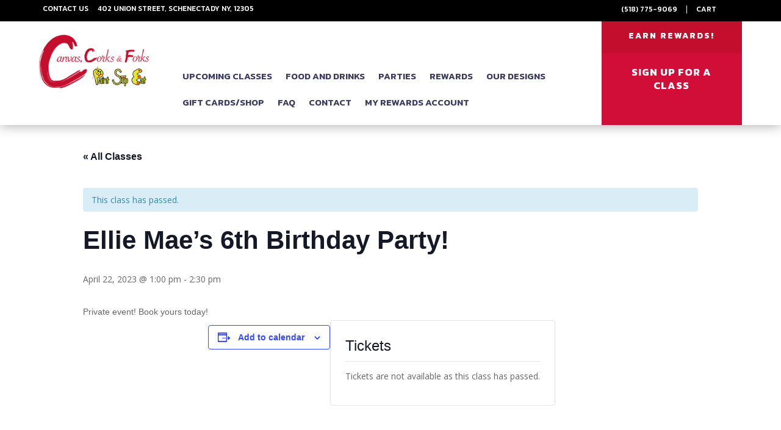

--- FILE ---
content_type: text/css; charset=utf-8
request_url: https://canvascorksandforks.com/wp-content/themes/msechild/style.css?ver=4.27.5
body_size: -60
content:
/*
Theme Name:       MSEChild
Theme URI:        http://mystudioengine.com
Version:          1.1.19
Description:      This is a custom child theme created for My Studio Engine.
Author:           MyStudioEngine
Template:         Divi
Template Version: 4.18.0

(optional values you can add: Theme URI, Author URI, Version, License, License URI, Tags, Text Domain)
*/


--- FILE ---
content_type: application/javascript; charset=utf-8
request_url: https://canvascorksandforks.com/wp-content/plugins/event-tickets/build/js/v2/tickets-loader.js?ver=355672a9505b6640e8ba
body_size: -83
content:
(()=>{var e;window.tribe.tickets=window.tribe.tickets||{},tribe.tickets.loader={},jQuery,(e=window.tribe.tickets.loader).selectors={loader:".tribe-common-c-loader",hiddenElement:".tribe-common-a11y-hidden"},e.show=function(t){const i=t.find(e.selectors.loader);i.length&&i.removeClass(e.selectors.hiddenElement.className())},e.hide=function(t){const i=t.find(e.selectors.loader);i.length&&i.addClass(e.selectors.hiddenElement.className())},window.tec=window.tec||{},window.tec.tickets=window.tec.tickets||{},window.tec.tickets.v2=window.tec.tickets.v2||{},window.tec.tickets.v2.ticketsLoader={}})();

--- FILE ---
content_type: application/javascript; charset=utf-8
request_url: https://canvascorksandforks.com/wp-content/plugins/tribe-ext-set-ticket-default-quantity-v1.1.0/tribe-custom.js?ver=1.1.0
body_size: 23
content:
;( function ($) {
    var container = $('.tribe-events-tickets');
    var block_container = $('form#tribe-tickets');
    var v2Container = $('.tribe-tickets__tickets-form');

    var Tribe_Ticket_Qty = {
        init: function () {
            var self = this;
            if ( container.length ) {
                $inputs = container.find('input.tribe-tickets-quantity, .woocommerce .quantity input.qty, .edd.quantity input.edd-input');
                $inputs.val(1);
                $inputs.trigger('change');
            }

            if ( block_container.length ) {
                $inputs = block_container.find('input.tribe-tickets-quantity');
                $inputs.val(1);
                $inputs.trigger('change');
            }

            if ( v2Container.length ) {
                $( '.tribe-tickets__tickets-item-quantity-add' ).trigger( 'click' );
            }
        },

    };

    $( function () {
        Tribe_Ticket_Qty.init();
    } );

} ) ( jQuery );
